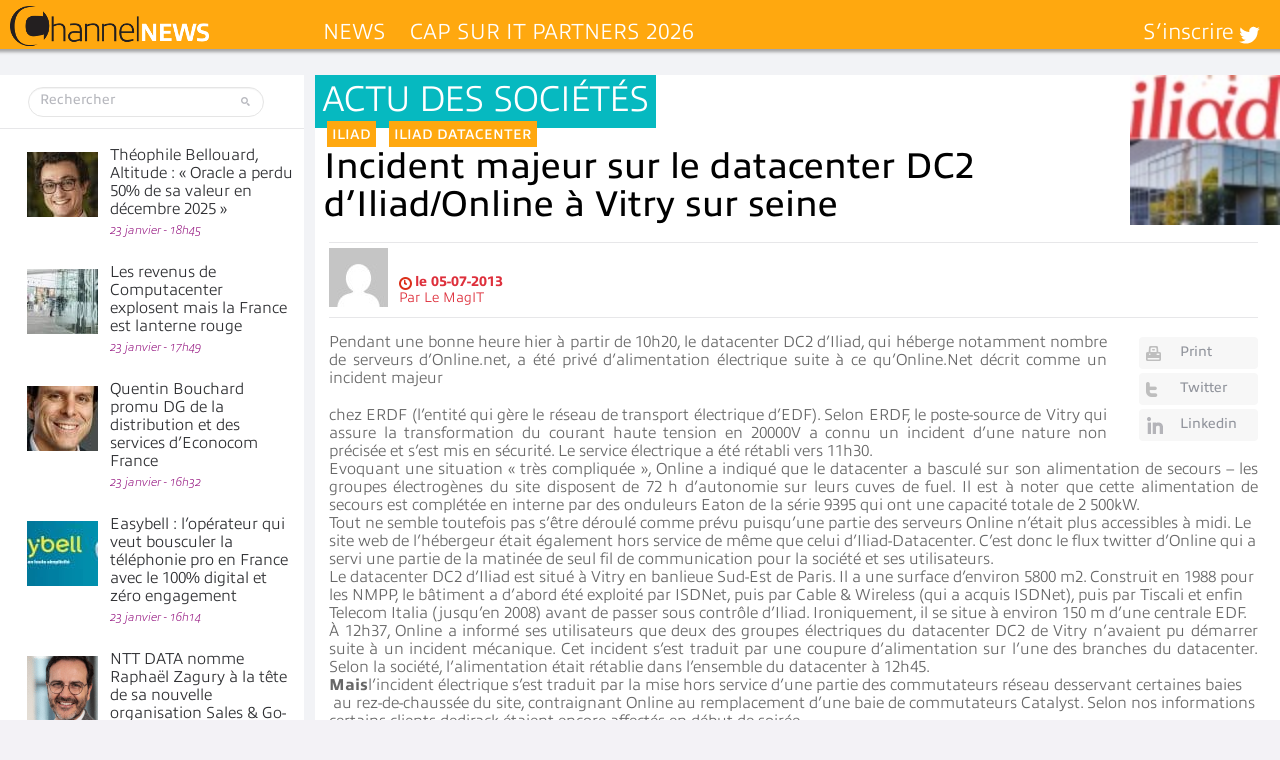

--- FILE ---
content_type: text/html; charset=UTF-8
request_url: https://www.channelnews.fr/wp-admin/admin-ajax.php?action=bawpvc-ajax-counter&p=16120&n=1
body_size: -4
content:
 (6809)